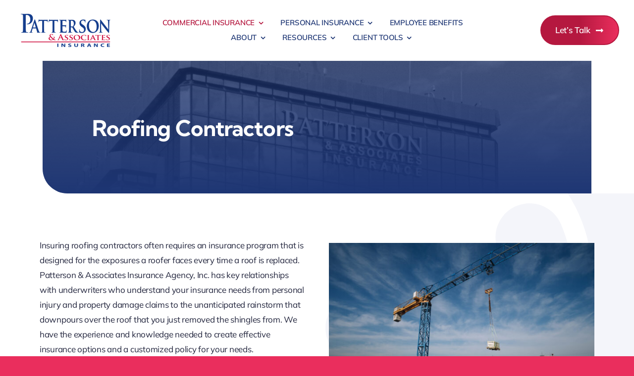

--- FILE ---
content_type: text/html; charset=utf-8
request_url: https://www.google.com/recaptcha/api2/anchor?ar=1&k=6Lfp4M8qAAAAANGAmaQsJKpZkGhBr2wQLP5X0PFI&co=aHR0cHM6Ly9waWFpbnN1cmUuY29tOjQ0Mw..&hl=en&v=N67nZn4AqZkNcbeMu4prBgzg&size=invisible&anchor-ms=20000&execute-ms=30000&cb=gzsjy88qqeu5
body_size: 48640
content:
<!DOCTYPE HTML><html dir="ltr" lang="en"><head><meta http-equiv="Content-Type" content="text/html; charset=UTF-8">
<meta http-equiv="X-UA-Compatible" content="IE=edge">
<title>reCAPTCHA</title>
<style type="text/css">
/* cyrillic-ext */
@font-face {
  font-family: 'Roboto';
  font-style: normal;
  font-weight: 400;
  font-stretch: 100%;
  src: url(//fonts.gstatic.com/s/roboto/v48/KFO7CnqEu92Fr1ME7kSn66aGLdTylUAMa3GUBHMdazTgWw.woff2) format('woff2');
  unicode-range: U+0460-052F, U+1C80-1C8A, U+20B4, U+2DE0-2DFF, U+A640-A69F, U+FE2E-FE2F;
}
/* cyrillic */
@font-face {
  font-family: 'Roboto';
  font-style: normal;
  font-weight: 400;
  font-stretch: 100%;
  src: url(//fonts.gstatic.com/s/roboto/v48/KFO7CnqEu92Fr1ME7kSn66aGLdTylUAMa3iUBHMdazTgWw.woff2) format('woff2');
  unicode-range: U+0301, U+0400-045F, U+0490-0491, U+04B0-04B1, U+2116;
}
/* greek-ext */
@font-face {
  font-family: 'Roboto';
  font-style: normal;
  font-weight: 400;
  font-stretch: 100%;
  src: url(//fonts.gstatic.com/s/roboto/v48/KFO7CnqEu92Fr1ME7kSn66aGLdTylUAMa3CUBHMdazTgWw.woff2) format('woff2');
  unicode-range: U+1F00-1FFF;
}
/* greek */
@font-face {
  font-family: 'Roboto';
  font-style: normal;
  font-weight: 400;
  font-stretch: 100%;
  src: url(//fonts.gstatic.com/s/roboto/v48/KFO7CnqEu92Fr1ME7kSn66aGLdTylUAMa3-UBHMdazTgWw.woff2) format('woff2');
  unicode-range: U+0370-0377, U+037A-037F, U+0384-038A, U+038C, U+038E-03A1, U+03A3-03FF;
}
/* math */
@font-face {
  font-family: 'Roboto';
  font-style: normal;
  font-weight: 400;
  font-stretch: 100%;
  src: url(//fonts.gstatic.com/s/roboto/v48/KFO7CnqEu92Fr1ME7kSn66aGLdTylUAMawCUBHMdazTgWw.woff2) format('woff2');
  unicode-range: U+0302-0303, U+0305, U+0307-0308, U+0310, U+0312, U+0315, U+031A, U+0326-0327, U+032C, U+032F-0330, U+0332-0333, U+0338, U+033A, U+0346, U+034D, U+0391-03A1, U+03A3-03A9, U+03B1-03C9, U+03D1, U+03D5-03D6, U+03F0-03F1, U+03F4-03F5, U+2016-2017, U+2034-2038, U+203C, U+2040, U+2043, U+2047, U+2050, U+2057, U+205F, U+2070-2071, U+2074-208E, U+2090-209C, U+20D0-20DC, U+20E1, U+20E5-20EF, U+2100-2112, U+2114-2115, U+2117-2121, U+2123-214F, U+2190, U+2192, U+2194-21AE, U+21B0-21E5, U+21F1-21F2, U+21F4-2211, U+2213-2214, U+2216-22FF, U+2308-230B, U+2310, U+2319, U+231C-2321, U+2336-237A, U+237C, U+2395, U+239B-23B7, U+23D0, U+23DC-23E1, U+2474-2475, U+25AF, U+25B3, U+25B7, U+25BD, U+25C1, U+25CA, U+25CC, U+25FB, U+266D-266F, U+27C0-27FF, U+2900-2AFF, U+2B0E-2B11, U+2B30-2B4C, U+2BFE, U+3030, U+FF5B, U+FF5D, U+1D400-1D7FF, U+1EE00-1EEFF;
}
/* symbols */
@font-face {
  font-family: 'Roboto';
  font-style: normal;
  font-weight: 400;
  font-stretch: 100%;
  src: url(//fonts.gstatic.com/s/roboto/v48/KFO7CnqEu92Fr1ME7kSn66aGLdTylUAMaxKUBHMdazTgWw.woff2) format('woff2');
  unicode-range: U+0001-000C, U+000E-001F, U+007F-009F, U+20DD-20E0, U+20E2-20E4, U+2150-218F, U+2190, U+2192, U+2194-2199, U+21AF, U+21E6-21F0, U+21F3, U+2218-2219, U+2299, U+22C4-22C6, U+2300-243F, U+2440-244A, U+2460-24FF, U+25A0-27BF, U+2800-28FF, U+2921-2922, U+2981, U+29BF, U+29EB, U+2B00-2BFF, U+4DC0-4DFF, U+FFF9-FFFB, U+10140-1018E, U+10190-1019C, U+101A0, U+101D0-101FD, U+102E0-102FB, U+10E60-10E7E, U+1D2C0-1D2D3, U+1D2E0-1D37F, U+1F000-1F0FF, U+1F100-1F1AD, U+1F1E6-1F1FF, U+1F30D-1F30F, U+1F315, U+1F31C, U+1F31E, U+1F320-1F32C, U+1F336, U+1F378, U+1F37D, U+1F382, U+1F393-1F39F, U+1F3A7-1F3A8, U+1F3AC-1F3AF, U+1F3C2, U+1F3C4-1F3C6, U+1F3CA-1F3CE, U+1F3D4-1F3E0, U+1F3ED, U+1F3F1-1F3F3, U+1F3F5-1F3F7, U+1F408, U+1F415, U+1F41F, U+1F426, U+1F43F, U+1F441-1F442, U+1F444, U+1F446-1F449, U+1F44C-1F44E, U+1F453, U+1F46A, U+1F47D, U+1F4A3, U+1F4B0, U+1F4B3, U+1F4B9, U+1F4BB, U+1F4BF, U+1F4C8-1F4CB, U+1F4D6, U+1F4DA, U+1F4DF, U+1F4E3-1F4E6, U+1F4EA-1F4ED, U+1F4F7, U+1F4F9-1F4FB, U+1F4FD-1F4FE, U+1F503, U+1F507-1F50B, U+1F50D, U+1F512-1F513, U+1F53E-1F54A, U+1F54F-1F5FA, U+1F610, U+1F650-1F67F, U+1F687, U+1F68D, U+1F691, U+1F694, U+1F698, U+1F6AD, U+1F6B2, U+1F6B9-1F6BA, U+1F6BC, U+1F6C6-1F6CF, U+1F6D3-1F6D7, U+1F6E0-1F6EA, U+1F6F0-1F6F3, U+1F6F7-1F6FC, U+1F700-1F7FF, U+1F800-1F80B, U+1F810-1F847, U+1F850-1F859, U+1F860-1F887, U+1F890-1F8AD, U+1F8B0-1F8BB, U+1F8C0-1F8C1, U+1F900-1F90B, U+1F93B, U+1F946, U+1F984, U+1F996, U+1F9E9, U+1FA00-1FA6F, U+1FA70-1FA7C, U+1FA80-1FA89, U+1FA8F-1FAC6, U+1FACE-1FADC, U+1FADF-1FAE9, U+1FAF0-1FAF8, U+1FB00-1FBFF;
}
/* vietnamese */
@font-face {
  font-family: 'Roboto';
  font-style: normal;
  font-weight: 400;
  font-stretch: 100%;
  src: url(//fonts.gstatic.com/s/roboto/v48/KFO7CnqEu92Fr1ME7kSn66aGLdTylUAMa3OUBHMdazTgWw.woff2) format('woff2');
  unicode-range: U+0102-0103, U+0110-0111, U+0128-0129, U+0168-0169, U+01A0-01A1, U+01AF-01B0, U+0300-0301, U+0303-0304, U+0308-0309, U+0323, U+0329, U+1EA0-1EF9, U+20AB;
}
/* latin-ext */
@font-face {
  font-family: 'Roboto';
  font-style: normal;
  font-weight: 400;
  font-stretch: 100%;
  src: url(//fonts.gstatic.com/s/roboto/v48/KFO7CnqEu92Fr1ME7kSn66aGLdTylUAMa3KUBHMdazTgWw.woff2) format('woff2');
  unicode-range: U+0100-02BA, U+02BD-02C5, U+02C7-02CC, U+02CE-02D7, U+02DD-02FF, U+0304, U+0308, U+0329, U+1D00-1DBF, U+1E00-1E9F, U+1EF2-1EFF, U+2020, U+20A0-20AB, U+20AD-20C0, U+2113, U+2C60-2C7F, U+A720-A7FF;
}
/* latin */
@font-face {
  font-family: 'Roboto';
  font-style: normal;
  font-weight: 400;
  font-stretch: 100%;
  src: url(//fonts.gstatic.com/s/roboto/v48/KFO7CnqEu92Fr1ME7kSn66aGLdTylUAMa3yUBHMdazQ.woff2) format('woff2');
  unicode-range: U+0000-00FF, U+0131, U+0152-0153, U+02BB-02BC, U+02C6, U+02DA, U+02DC, U+0304, U+0308, U+0329, U+2000-206F, U+20AC, U+2122, U+2191, U+2193, U+2212, U+2215, U+FEFF, U+FFFD;
}
/* cyrillic-ext */
@font-face {
  font-family: 'Roboto';
  font-style: normal;
  font-weight: 500;
  font-stretch: 100%;
  src: url(//fonts.gstatic.com/s/roboto/v48/KFO7CnqEu92Fr1ME7kSn66aGLdTylUAMa3GUBHMdazTgWw.woff2) format('woff2');
  unicode-range: U+0460-052F, U+1C80-1C8A, U+20B4, U+2DE0-2DFF, U+A640-A69F, U+FE2E-FE2F;
}
/* cyrillic */
@font-face {
  font-family: 'Roboto';
  font-style: normal;
  font-weight: 500;
  font-stretch: 100%;
  src: url(//fonts.gstatic.com/s/roboto/v48/KFO7CnqEu92Fr1ME7kSn66aGLdTylUAMa3iUBHMdazTgWw.woff2) format('woff2');
  unicode-range: U+0301, U+0400-045F, U+0490-0491, U+04B0-04B1, U+2116;
}
/* greek-ext */
@font-face {
  font-family: 'Roboto';
  font-style: normal;
  font-weight: 500;
  font-stretch: 100%;
  src: url(//fonts.gstatic.com/s/roboto/v48/KFO7CnqEu92Fr1ME7kSn66aGLdTylUAMa3CUBHMdazTgWw.woff2) format('woff2');
  unicode-range: U+1F00-1FFF;
}
/* greek */
@font-face {
  font-family: 'Roboto';
  font-style: normal;
  font-weight: 500;
  font-stretch: 100%;
  src: url(//fonts.gstatic.com/s/roboto/v48/KFO7CnqEu92Fr1ME7kSn66aGLdTylUAMa3-UBHMdazTgWw.woff2) format('woff2');
  unicode-range: U+0370-0377, U+037A-037F, U+0384-038A, U+038C, U+038E-03A1, U+03A3-03FF;
}
/* math */
@font-face {
  font-family: 'Roboto';
  font-style: normal;
  font-weight: 500;
  font-stretch: 100%;
  src: url(//fonts.gstatic.com/s/roboto/v48/KFO7CnqEu92Fr1ME7kSn66aGLdTylUAMawCUBHMdazTgWw.woff2) format('woff2');
  unicode-range: U+0302-0303, U+0305, U+0307-0308, U+0310, U+0312, U+0315, U+031A, U+0326-0327, U+032C, U+032F-0330, U+0332-0333, U+0338, U+033A, U+0346, U+034D, U+0391-03A1, U+03A3-03A9, U+03B1-03C9, U+03D1, U+03D5-03D6, U+03F0-03F1, U+03F4-03F5, U+2016-2017, U+2034-2038, U+203C, U+2040, U+2043, U+2047, U+2050, U+2057, U+205F, U+2070-2071, U+2074-208E, U+2090-209C, U+20D0-20DC, U+20E1, U+20E5-20EF, U+2100-2112, U+2114-2115, U+2117-2121, U+2123-214F, U+2190, U+2192, U+2194-21AE, U+21B0-21E5, U+21F1-21F2, U+21F4-2211, U+2213-2214, U+2216-22FF, U+2308-230B, U+2310, U+2319, U+231C-2321, U+2336-237A, U+237C, U+2395, U+239B-23B7, U+23D0, U+23DC-23E1, U+2474-2475, U+25AF, U+25B3, U+25B7, U+25BD, U+25C1, U+25CA, U+25CC, U+25FB, U+266D-266F, U+27C0-27FF, U+2900-2AFF, U+2B0E-2B11, U+2B30-2B4C, U+2BFE, U+3030, U+FF5B, U+FF5D, U+1D400-1D7FF, U+1EE00-1EEFF;
}
/* symbols */
@font-face {
  font-family: 'Roboto';
  font-style: normal;
  font-weight: 500;
  font-stretch: 100%;
  src: url(//fonts.gstatic.com/s/roboto/v48/KFO7CnqEu92Fr1ME7kSn66aGLdTylUAMaxKUBHMdazTgWw.woff2) format('woff2');
  unicode-range: U+0001-000C, U+000E-001F, U+007F-009F, U+20DD-20E0, U+20E2-20E4, U+2150-218F, U+2190, U+2192, U+2194-2199, U+21AF, U+21E6-21F0, U+21F3, U+2218-2219, U+2299, U+22C4-22C6, U+2300-243F, U+2440-244A, U+2460-24FF, U+25A0-27BF, U+2800-28FF, U+2921-2922, U+2981, U+29BF, U+29EB, U+2B00-2BFF, U+4DC0-4DFF, U+FFF9-FFFB, U+10140-1018E, U+10190-1019C, U+101A0, U+101D0-101FD, U+102E0-102FB, U+10E60-10E7E, U+1D2C0-1D2D3, U+1D2E0-1D37F, U+1F000-1F0FF, U+1F100-1F1AD, U+1F1E6-1F1FF, U+1F30D-1F30F, U+1F315, U+1F31C, U+1F31E, U+1F320-1F32C, U+1F336, U+1F378, U+1F37D, U+1F382, U+1F393-1F39F, U+1F3A7-1F3A8, U+1F3AC-1F3AF, U+1F3C2, U+1F3C4-1F3C6, U+1F3CA-1F3CE, U+1F3D4-1F3E0, U+1F3ED, U+1F3F1-1F3F3, U+1F3F5-1F3F7, U+1F408, U+1F415, U+1F41F, U+1F426, U+1F43F, U+1F441-1F442, U+1F444, U+1F446-1F449, U+1F44C-1F44E, U+1F453, U+1F46A, U+1F47D, U+1F4A3, U+1F4B0, U+1F4B3, U+1F4B9, U+1F4BB, U+1F4BF, U+1F4C8-1F4CB, U+1F4D6, U+1F4DA, U+1F4DF, U+1F4E3-1F4E6, U+1F4EA-1F4ED, U+1F4F7, U+1F4F9-1F4FB, U+1F4FD-1F4FE, U+1F503, U+1F507-1F50B, U+1F50D, U+1F512-1F513, U+1F53E-1F54A, U+1F54F-1F5FA, U+1F610, U+1F650-1F67F, U+1F687, U+1F68D, U+1F691, U+1F694, U+1F698, U+1F6AD, U+1F6B2, U+1F6B9-1F6BA, U+1F6BC, U+1F6C6-1F6CF, U+1F6D3-1F6D7, U+1F6E0-1F6EA, U+1F6F0-1F6F3, U+1F6F7-1F6FC, U+1F700-1F7FF, U+1F800-1F80B, U+1F810-1F847, U+1F850-1F859, U+1F860-1F887, U+1F890-1F8AD, U+1F8B0-1F8BB, U+1F8C0-1F8C1, U+1F900-1F90B, U+1F93B, U+1F946, U+1F984, U+1F996, U+1F9E9, U+1FA00-1FA6F, U+1FA70-1FA7C, U+1FA80-1FA89, U+1FA8F-1FAC6, U+1FACE-1FADC, U+1FADF-1FAE9, U+1FAF0-1FAF8, U+1FB00-1FBFF;
}
/* vietnamese */
@font-face {
  font-family: 'Roboto';
  font-style: normal;
  font-weight: 500;
  font-stretch: 100%;
  src: url(//fonts.gstatic.com/s/roboto/v48/KFO7CnqEu92Fr1ME7kSn66aGLdTylUAMa3OUBHMdazTgWw.woff2) format('woff2');
  unicode-range: U+0102-0103, U+0110-0111, U+0128-0129, U+0168-0169, U+01A0-01A1, U+01AF-01B0, U+0300-0301, U+0303-0304, U+0308-0309, U+0323, U+0329, U+1EA0-1EF9, U+20AB;
}
/* latin-ext */
@font-face {
  font-family: 'Roboto';
  font-style: normal;
  font-weight: 500;
  font-stretch: 100%;
  src: url(//fonts.gstatic.com/s/roboto/v48/KFO7CnqEu92Fr1ME7kSn66aGLdTylUAMa3KUBHMdazTgWw.woff2) format('woff2');
  unicode-range: U+0100-02BA, U+02BD-02C5, U+02C7-02CC, U+02CE-02D7, U+02DD-02FF, U+0304, U+0308, U+0329, U+1D00-1DBF, U+1E00-1E9F, U+1EF2-1EFF, U+2020, U+20A0-20AB, U+20AD-20C0, U+2113, U+2C60-2C7F, U+A720-A7FF;
}
/* latin */
@font-face {
  font-family: 'Roboto';
  font-style: normal;
  font-weight: 500;
  font-stretch: 100%;
  src: url(//fonts.gstatic.com/s/roboto/v48/KFO7CnqEu92Fr1ME7kSn66aGLdTylUAMa3yUBHMdazQ.woff2) format('woff2');
  unicode-range: U+0000-00FF, U+0131, U+0152-0153, U+02BB-02BC, U+02C6, U+02DA, U+02DC, U+0304, U+0308, U+0329, U+2000-206F, U+20AC, U+2122, U+2191, U+2193, U+2212, U+2215, U+FEFF, U+FFFD;
}
/* cyrillic-ext */
@font-face {
  font-family: 'Roboto';
  font-style: normal;
  font-weight: 900;
  font-stretch: 100%;
  src: url(//fonts.gstatic.com/s/roboto/v48/KFO7CnqEu92Fr1ME7kSn66aGLdTylUAMa3GUBHMdazTgWw.woff2) format('woff2');
  unicode-range: U+0460-052F, U+1C80-1C8A, U+20B4, U+2DE0-2DFF, U+A640-A69F, U+FE2E-FE2F;
}
/* cyrillic */
@font-face {
  font-family: 'Roboto';
  font-style: normal;
  font-weight: 900;
  font-stretch: 100%;
  src: url(//fonts.gstatic.com/s/roboto/v48/KFO7CnqEu92Fr1ME7kSn66aGLdTylUAMa3iUBHMdazTgWw.woff2) format('woff2');
  unicode-range: U+0301, U+0400-045F, U+0490-0491, U+04B0-04B1, U+2116;
}
/* greek-ext */
@font-face {
  font-family: 'Roboto';
  font-style: normal;
  font-weight: 900;
  font-stretch: 100%;
  src: url(//fonts.gstatic.com/s/roboto/v48/KFO7CnqEu92Fr1ME7kSn66aGLdTylUAMa3CUBHMdazTgWw.woff2) format('woff2');
  unicode-range: U+1F00-1FFF;
}
/* greek */
@font-face {
  font-family: 'Roboto';
  font-style: normal;
  font-weight: 900;
  font-stretch: 100%;
  src: url(//fonts.gstatic.com/s/roboto/v48/KFO7CnqEu92Fr1ME7kSn66aGLdTylUAMa3-UBHMdazTgWw.woff2) format('woff2');
  unicode-range: U+0370-0377, U+037A-037F, U+0384-038A, U+038C, U+038E-03A1, U+03A3-03FF;
}
/* math */
@font-face {
  font-family: 'Roboto';
  font-style: normal;
  font-weight: 900;
  font-stretch: 100%;
  src: url(//fonts.gstatic.com/s/roboto/v48/KFO7CnqEu92Fr1ME7kSn66aGLdTylUAMawCUBHMdazTgWw.woff2) format('woff2');
  unicode-range: U+0302-0303, U+0305, U+0307-0308, U+0310, U+0312, U+0315, U+031A, U+0326-0327, U+032C, U+032F-0330, U+0332-0333, U+0338, U+033A, U+0346, U+034D, U+0391-03A1, U+03A3-03A9, U+03B1-03C9, U+03D1, U+03D5-03D6, U+03F0-03F1, U+03F4-03F5, U+2016-2017, U+2034-2038, U+203C, U+2040, U+2043, U+2047, U+2050, U+2057, U+205F, U+2070-2071, U+2074-208E, U+2090-209C, U+20D0-20DC, U+20E1, U+20E5-20EF, U+2100-2112, U+2114-2115, U+2117-2121, U+2123-214F, U+2190, U+2192, U+2194-21AE, U+21B0-21E5, U+21F1-21F2, U+21F4-2211, U+2213-2214, U+2216-22FF, U+2308-230B, U+2310, U+2319, U+231C-2321, U+2336-237A, U+237C, U+2395, U+239B-23B7, U+23D0, U+23DC-23E1, U+2474-2475, U+25AF, U+25B3, U+25B7, U+25BD, U+25C1, U+25CA, U+25CC, U+25FB, U+266D-266F, U+27C0-27FF, U+2900-2AFF, U+2B0E-2B11, U+2B30-2B4C, U+2BFE, U+3030, U+FF5B, U+FF5D, U+1D400-1D7FF, U+1EE00-1EEFF;
}
/* symbols */
@font-face {
  font-family: 'Roboto';
  font-style: normal;
  font-weight: 900;
  font-stretch: 100%;
  src: url(//fonts.gstatic.com/s/roboto/v48/KFO7CnqEu92Fr1ME7kSn66aGLdTylUAMaxKUBHMdazTgWw.woff2) format('woff2');
  unicode-range: U+0001-000C, U+000E-001F, U+007F-009F, U+20DD-20E0, U+20E2-20E4, U+2150-218F, U+2190, U+2192, U+2194-2199, U+21AF, U+21E6-21F0, U+21F3, U+2218-2219, U+2299, U+22C4-22C6, U+2300-243F, U+2440-244A, U+2460-24FF, U+25A0-27BF, U+2800-28FF, U+2921-2922, U+2981, U+29BF, U+29EB, U+2B00-2BFF, U+4DC0-4DFF, U+FFF9-FFFB, U+10140-1018E, U+10190-1019C, U+101A0, U+101D0-101FD, U+102E0-102FB, U+10E60-10E7E, U+1D2C0-1D2D3, U+1D2E0-1D37F, U+1F000-1F0FF, U+1F100-1F1AD, U+1F1E6-1F1FF, U+1F30D-1F30F, U+1F315, U+1F31C, U+1F31E, U+1F320-1F32C, U+1F336, U+1F378, U+1F37D, U+1F382, U+1F393-1F39F, U+1F3A7-1F3A8, U+1F3AC-1F3AF, U+1F3C2, U+1F3C4-1F3C6, U+1F3CA-1F3CE, U+1F3D4-1F3E0, U+1F3ED, U+1F3F1-1F3F3, U+1F3F5-1F3F7, U+1F408, U+1F415, U+1F41F, U+1F426, U+1F43F, U+1F441-1F442, U+1F444, U+1F446-1F449, U+1F44C-1F44E, U+1F453, U+1F46A, U+1F47D, U+1F4A3, U+1F4B0, U+1F4B3, U+1F4B9, U+1F4BB, U+1F4BF, U+1F4C8-1F4CB, U+1F4D6, U+1F4DA, U+1F4DF, U+1F4E3-1F4E6, U+1F4EA-1F4ED, U+1F4F7, U+1F4F9-1F4FB, U+1F4FD-1F4FE, U+1F503, U+1F507-1F50B, U+1F50D, U+1F512-1F513, U+1F53E-1F54A, U+1F54F-1F5FA, U+1F610, U+1F650-1F67F, U+1F687, U+1F68D, U+1F691, U+1F694, U+1F698, U+1F6AD, U+1F6B2, U+1F6B9-1F6BA, U+1F6BC, U+1F6C6-1F6CF, U+1F6D3-1F6D7, U+1F6E0-1F6EA, U+1F6F0-1F6F3, U+1F6F7-1F6FC, U+1F700-1F7FF, U+1F800-1F80B, U+1F810-1F847, U+1F850-1F859, U+1F860-1F887, U+1F890-1F8AD, U+1F8B0-1F8BB, U+1F8C0-1F8C1, U+1F900-1F90B, U+1F93B, U+1F946, U+1F984, U+1F996, U+1F9E9, U+1FA00-1FA6F, U+1FA70-1FA7C, U+1FA80-1FA89, U+1FA8F-1FAC6, U+1FACE-1FADC, U+1FADF-1FAE9, U+1FAF0-1FAF8, U+1FB00-1FBFF;
}
/* vietnamese */
@font-face {
  font-family: 'Roboto';
  font-style: normal;
  font-weight: 900;
  font-stretch: 100%;
  src: url(//fonts.gstatic.com/s/roboto/v48/KFO7CnqEu92Fr1ME7kSn66aGLdTylUAMa3OUBHMdazTgWw.woff2) format('woff2');
  unicode-range: U+0102-0103, U+0110-0111, U+0128-0129, U+0168-0169, U+01A0-01A1, U+01AF-01B0, U+0300-0301, U+0303-0304, U+0308-0309, U+0323, U+0329, U+1EA0-1EF9, U+20AB;
}
/* latin-ext */
@font-face {
  font-family: 'Roboto';
  font-style: normal;
  font-weight: 900;
  font-stretch: 100%;
  src: url(//fonts.gstatic.com/s/roboto/v48/KFO7CnqEu92Fr1ME7kSn66aGLdTylUAMa3KUBHMdazTgWw.woff2) format('woff2');
  unicode-range: U+0100-02BA, U+02BD-02C5, U+02C7-02CC, U+02CE-02D7, U+02DD-02FF, U+0304, U+0308, U+0329, U+1D00-1DBF, U+1E00-1E9F, U+1EF2-1EFF, U+2020, U+20A0-20AB, U+20AD-20C0, U+2113, U+2C60-2C7F, U+A720-A7FF;
}
/* latin */
@font-face {
  font-family: 'Roboto';
  font-style: normal;
  font-weight: 900;
  font-stretch: 100%;
  src: url(//fonts.gstatic.com/s/roboto/v48/KFO7CnqEu92Fr1ME7kSn66aGLdTylUAMa3yUBHMdazQ.woff2) format('woff2');
  unicode-range: U+0000-00FF, U+0131, U+0152-0153, U+02BB-02BC, U+02C6, U+02DA, U+02DC, U+0304, U+0308, U+0329, U+2000-206F, U+20AC, U+2122, U+2191, U+2193, U+2212, U+2215, U+FEFF, U+FFFD;
}

</style>
<link rel="stylesheet" type="text/css" href="https://www.gstatic.com/recaptcha/releases/N67nZn4AqZkNcbeMu4prBgzg/styles__ltr.css">
<script nonce="lddHaMR2UnrTyWAzPsHLFA" type="text/javascript">window['__recaptcha_api'] = 'https://www.google.com/recaptcha/api2/';</script>
<script type="text/javascript" src="https://www.gstatic.com/recaptcha/releases/N67nZn4AqZkNcbeMu4prBgzg/recaptcha__en.js" nonce="lddHaMR2UnrTyWAzPsHLFA">
      
    </script></head>
<body><div id="rc-anchor-alert" class="rc-anchor-alert"></div>
<input type="hidden" id="recaptcha-token" value="[base64]">
<script type="text/javascript" nonce="lddHaMR2UnrTyWAzPsHLFA">
      recaptcha.anchor.Main.init("[\x22ainput\x22,[\x22bgdata\x22,\x22\x22,\[base64]/[base64]/[base64]/[base64]/[base64]/[base64]/[base64]/[base64]/bmV3IFlbcV0oQVswXSk6aD09Mj9uZXcgWVtxXShBWzBdLEFbMV0pOmg9PTM/bmV3IFlbcV0oQVswXSxBWzFdLEFbMl0pOmg9PTQ/[base64]/aXcoSS5ILEkpOngoOCx0cnVlLEkpfSxFMj12LnJlcXVlc3RJZGxlQ2FsbGJhY2s/[base64]/[base64]/[base64]/[base64]\\u003d\x22,\[base64]\\u003d\\u003d\x22,\x22SMK2w5TDs1tIw6J1b8OPw4EMAMKgNiBNw54GasOUEAgJw4E9w7hjwpd1czJlKAbDqcO2TBzChTMGw7nDhcKiw6/Dq07DiU3CmcK3w74Ow53DjGRQHMOvw5cgw4bCmyrDgATDhsOXw5DCmRvCn8OdwoPDrU3DmcO5wr/[base64]/wojDgGcrM3bDlF7DiMK8w6/Dpjwgw4HChsOUDcO0MEsXw5DCkG0OwopyQMO6woTCsH3Cg8KQwoNPFMOcw5HClj7DhzLDiMK6EzRpwpIpK2dkRsKAwr0hHT7CkMOywoQmw4DDk8K8Kh8lwpx/wovDgcKobgJqdsKXMEd0wrgfwr3Ds00rJsKgw74YHn9BCHtSIksdw6shbcO7C8OqTSLCmMOIeHrDr0LCrcKoX8OOJ3ALeMOsw4pWfsOFfSnDncOVNsK9w4NewowZGnfDuMOmUsKyfF7Cp8Kvw64Cw5MEw6jCssO/[base64]/Do30BSXsww6AVwqkcL3k/[base64]/ChcKPC8ORwr/Cq14nw6HCncODXCTDu35owq40LMKWR8Oicwt2CMKVw57DpcOyYANleR8/[base64]/CsljCv2ZGWsK6w6hReS8OwqJSfy7CjQ0IRMKywq3CtgdYw4zCmwnCs8OGwrDDtgHDg8KpIsKhw7LCpBXDoMO/wr7CtGrClQ9QwrQ/wrEpEn7ClcOEw4nDu8OFQcOaMw/CnMO6dhIMw7Y4Rg3DqQnCt0czOcOAUXbDh3DCn8KmwrHCtsKXU2gVwo/DncKJwqosw4oww5/DqxDClcKCw4RLw5pLw5dGwqBhFsK7H2LDqMOcwofDnMO+FsKow5LDg1MgXMOoV3HDiUJKcsKvHcOKw7xxdXR4wqk5wqjCgMOMeFPDisK+DcO6L8Omw5TCrz1ZYcKZwox8HiLCohHCshDDmMK/[base64]/Dq8KcwqZza2tqEQbDoMO7P8KUPsKDWcOvwocWwrvCssKzKsOyw44bFMO1Hy3ClTFaw7/Cu8O5wpdQw4DCocKDw6QJUcK/OsKjG8KCKMKzIR/CgzJpwqduwpzDphh8wo/Ci8KvwovDjDUiD8OIw4E8ZH8Fw69mw61ILcKnU8Kow5jCrTQRBMKOA1HChgAew5t2QH/ChsKvw4Mvw7PCkMKIQXcYwrdAVRFywpdyZsOBwoVPX8ONw4/[base64]/CmSBTLUjCjsKiw6UCY8K5w57Ch8Kvw4jCuTwJwqBeZQAjeVQCw7Z1wpVLwopZIsO0MMOnw6zDhn9HOMOrw5rDlMOlZEV8w6vCgnrDoWDDmBnDo8KxeDl/I8KUYMK3w54Fw57DlmrChsOIw47CkcOdw70efDtmR8OZQw7CksOjch8nw6A4wqDDqsOFw7nCnMO+wpnCtRVEw7LCmsKTw4hEwqPDpD5twpvDhMOvw4oWwrM2DMOTP8KMw7PDlG5cTSJfwqvDncKlwrXCmX/DkQ7DsQrCtlvCi03DomEHwqItAjHCsMOYw53CicKjwr5fHyzDjMKBw5LDul5gKsKXw6PCuD1dwp9PCU9zwp8lOjXDn3wvw6wWB3pGwqnCl3AYwq9lM8KzfhnDo3bClMOTw6fDs8KgdcKzwrAHwp/CosORwpFQK8OUwpzCocKWB8KSUR7DnMOmBxjCnWZPNsKRwrvDisODRcKhMMKSwrbCrXfDuFDDjiXCpAzCu8OiMhIgw5hww6PDhMKdK23DikPCkgEUwrzDqcKgOsKGw4Apw7lHw5HCncOOdMKzVXzCtMOHw4jDlQvDul/Ds8Oxw7tWLMO6TE0nQsKMH8KgSsOsbBYhBMKUwpEqF0jCq8KHTcO9wo8GwrEKbnRhw7FgwpTDkMK2XMKLwp4Nw4zDvMKhwoTDtkcmU8KDwqrDvErDscOJw4MXwoJywojDjsOsw7PCjml/[base64]/[base64]/[base64]/UWrDmAZvCsKpwoDDkDHDl8OmRyDCtx1MLllfVcK4S2LCvsOzwqlpwp8gw6lcG8K/worDhMO1woLDlhjCgmMRBMK0NsOnFGXCo8O5TgoLM8Ofc20IHRrCmMKIwqnCslXDvsKwwrECw7gCw6MmwqprZm7CqMOnIcKiD8OyKcKUYMKCwq4Qw59SaA0mT1Y+w6vDjVrDhEx2wo/ClsOefw0HEwjDnMKIMwAnKsKDFmbCosKDJhcUw6Fmw67ChMOEFxbCjQjDisOEw7XCr8KgOA7CsFbDrGfCrsOxGRjDtiQdGDrCnR4/w4PDrsOFZzPDlGEuw6PCsMOcw4/[base64]/Dkw4FwrcjN8ONGyXDlzHDmsKKWEoRFlbCuh4Nw5w9QUJ+wqlIwpsAQXDDvcO1wovCn1sYS8KsZMK9asOeCB0QKsOwbMKgw7oyw5vCnxZiDTzDrRETLsKrAXN4IAwuGGoEDi3CuFPDqmjDvyw8wpMpw4B1YcKqLlgRDsKuw5DCqcOcw5TClVRJw64BeMKrJMKfRn/DmXNXwqsIJlXDvBnCkcOew6HCh0hdUT/DgRhlcMOfwpodMAFKfE9iTmtlIFfChCnDlMKKIm7DhRDCnkfCjzrDoA/Cn2TCoDrDv8OYCcKYAGzDn8OseGYqMzFaXx3ClWQxUS1KaMKMw5/DmMOBesKQeMOlGMKyUhAnfll7w6fChcOMOUJCw7jDpVjCvMOOw6zDsmbCmGgbw5hLwpcNEcKDwqDDingRwoLCg2rCsMKAcsOww5UgDsOpVyZ/[base64]/eHdMIEfCgcKVL8Ogw65gL8Kiwr3Cvy3CpMKmAsODQQbDjBUfwqjCuyfCtjctbsONwqTDszDDpcOxJsKHVCwZUcOgw4soAXHDnSXCs398OsODNsOBwpTDoX7CqcOBQw7DhivCgVgJeMKPwqbCmQjCmzTChVfDkRDDq2HCrDoyATnCicKoAsO3w5/Ch8ODSyw/[base64]/DpsKvMBYZw5TCsiHCusKOwp0HfTDDnMOSaG3CrsOLPXQ9LsKSccOyw40SRErDscORw7DDoxjCksOeSMK9R8KfVMOVegwDBsKOwqrDqU02woMPHUnDswvDqjbCjcOcNCctw6nDoMOEwoHCgMOnwoo4wrNowp0Bw7gzwoEZwoXDtsKMw69hwoM/Y3DDi8KJwrEFw7F+w7tZYsOCPsKXw53Cv8OHw4MnJnzDjMOvw6fCjCTCiMKhw4LDl8ORw4Y/dMOoacKAcsO1csO3wqg/QMO/dQl4w6LDhQsdw4FdwrnDuxzDlMOtc8KOHh/DgMKew5zDrSd1wrUfEjAkwog+csKlMMOuwoNxBgxNw55kBwHDvkVcQ8KEVxgyLcKnw4DDtVlpTMKfCcK3SMOLdQrDpXjChMOSw4bCoMOpwqnDpcOeFMKZwo4ME8K/wqtnw6TCkAMMw5duw4zCkz3DjgAuH8KWFcO1UTtHwokAesKoSMOhUSJXF3zDgRLDl0bCsxXDu8KmScObwpHCoCNKwok/YMK0Ck3Ci8KKw5l6bREyw7QJw6AfZcKvwq5LcSvCjGcawoJHw7cjam9qwrvDpcODBFPDrgnDucORdcK4SMKpEBc4e8Ohw4TDosKZwo1WGMKGw41rUWs7bHjDjcOUwrU4wrY5M8Otw6IfMhoGBjTCujJ1woLDg8KZw7/[base64]/DqB/[base64]/DrsK0LMOaw7PDpgZhw7BsIcKPw67DnGdASF/DoAdhw5/[base64]/[base64]/DrArCu8K6Di/[base64]/[base64]/DgMKYKsKGw5lNDsO2CxtLCBNIwqo0wrZxEsOeA3/DnTkNL8OFwrHDrsKCw6w9I1rDmsK1ZwhMJcKIwrzCqcOtw6LDv8OAwpHCpMOewqbCg25RMsOqwp8KJjoxwrrCkzDDgcOEw4nDp8OTe8OPwr7CnMKzwoTCqyxPwq8KScO+wod5wpRDw7TDrsOVFE/[base64]/DvcOjeEYCVQdYwpd9DsOIwoHDicO8wpdZfcOTw7YMPMOkw5wfaMOXIWvCmMKJKDvCqMOTC1sCNcKew7kuVl5wMkLCmsK3cEIAcTrDhFBrwoHCiTgIwqbClRDCnBVww77DkcKnRjzDhMK3N8OYwrRBW8OLwpFDw6JJwrXCvcOfwq4IaBHDo8OFTlcXwovClw1oZsO9CC/DqXcRWkjDpMKvY3TCk8Ohw7EMworDpMKld8OBJ3jCg8KTLnUuGmMdBsOBHXMTwo5xBcOJw57CuFVhKT3CmC/Cmz4FfcKRwqFzW0Qmbx7DlsKsw5YXAsKAUsOWRzZhw6ZXwrXCmR7ChsK4w7/DhMK/w7XDtjBbwpbCk0gowq3Dr8KxBsKowojCvcKQUH/Dq8OHaMKfK8OHw7BYI8OERGvDg8KkNxvDr8O/[base64]/wqArYcKvRMOsMhLDi8Kuw5DCgMK8w6fDukJ6CMKhwrrCl3Mow67DvsOBFMO4w6XCm8OTFG9Iw4rCqiIBwrnClsKzemtKfMO8UQ7DmMOQwo3CjApaNcOLIkfDo8O5XTggTMOaYWkJw4bCtHkTw75DL3/Dt8KpwrDCucOtw5vDpsO/XMO1w47CusK8VsOMwrvDg8K2wqPCq3IFJsOKwqzDgcOUw5sEMiMLRMOUw4DDsjB2w7ZZw5DDs051woHDh2fDnMKHw7vDlsONwr7CvcKcccOncsKyVMOkw6EOwpFUw5Ypw4PCqcOOwpQ2a8KGHnDDphnCgTvDs8KdwoTCvnzCvsKyKjJaY3fCgyLCkcOqJ8KHG1/CisK/AHQaX8OQcwLCq8K2E8OQw6tPeVM4w7vCq8KNwrjDuhkawoDDscKzF8OlJ8OocD/DoSlDRiTDnXvCiVjDuC0zw6ltPMO8w5tQA8KffcKGWsO/wqZpFzPDt8KBwpRXPcOvwq9MwozCnBlyw5zDkwFGel9eARvCqsK2w6pkwoTCtsOTw6Bmw5zDrUkew54PScK6TMOwdsOewrHCksKGEyzCgUcxwr51wqBSwrYfw4ZRH8KFw4rChBwCD8OLKUDDvcKSDETDqllIfUvDvAPDkFrDusK8wrQ/[base64]/Cp8OuwrIXw7jDinnDu01DHwg6FhjDhMKFwo4gJMO5w4J9wrETwo4rf8Kiw6PCvsOQbyxZCMOiwrFzw73CoyZiMMOLYk/CvcO4OsKCI8Oaw7Jhwp5CUMO1AsK9CcKPw6bClcKKw4XCiMK3ex3Cq8KzwpAsw4vCknJRwoYvwq3DqxRdw4/CiURRwrrDn8KrLQQYEMKDw5JODA7Dnm3CgsOawrc9wq7DpQXDjsK0woMQfVdUwp8vw7bCrcKPcMKewpfDksKQw7kXw5jCosO+w6onNcO/w6cQw6PCtV4CNS1Fw4rDuHkPw4jCocKBM8OXw4lMJcO+UsOaw488wrzDosK4wrfDlB7DiljCtwbDhynCtcODVBjDtcOgwoZpaWDDrgnCr17DkR/DsQsmwo7CmMK/eVgEwrl9w53Dj8O0w4gcScKEDMKMwptBw5xLcsOmwrzCi8Kww5EeY8OPRU/DpwjDp8KHH3DCtDYBL8OZwpokw7bDn8KVAgHCjQ8AOMKnBsK7NQUQw6IPQMOcJcOoa8OWw6VVwoVuSsOxw7EcKCp5wosxbMKUwoZWw4hGw4zCjh9PLcOKwqsAw60Nw4vCrMO3wpDCusO6dcKVciM/wqlNQ8O9wq7Ch1PCisOrwrTCtMK8SifDpQHCqMKKcsOZA3M0LAYxw7LDiMO/w5EswqNBwqdhw75ie151Xksewq/CqUVIIMOmwrDCo8OlYCHDscKEb2QSwrxvLsOfwrDDj8Oew5IKGmcVw5Noc8K2UC7ChsK6w5Ajw67DrcKyJ8OlScK8WcOoPsOowqHDh8O7w73Dii3Cp8Ohd8OlwoA+Hl3DtSzCj8Ocw5LCssK0w4/Cp33Cv8OewpIpCMKfUMKMF1IMw6tQw7gBZ2YfI8O5ezvDkh3CosKqSCHCqRfDrmNAPcOzwq7CmcO7w6RSw643w69vUcOCe8K0bcK6wqQEeMKXwpgqPSnCk8KkdsKzwpbCgsOkEMKzOC/[base64]/Cs8Oew4nCksO2w7kuEcONCGbCgQ9bwpg4w6hoAcKabgQlH1rCosOHYTh5JjlwwoILwq7CthnCpzFQwqASbsOzfsKww4BHScOnTXwFwq/[base64]/CgVnCoMO6Z0vDjgjCuHdoF2DDgHBGWcKyOMKGBknCrgjDp8KuwoAmwp9JB0fCiMKRw4lAGiHDvFHDlEp/[base64]/[base64]/wpvDr8O1AsOJw7PDvcOuwp3DlhXDtSVGw4JQN8KvwqPCh8KpTMKtw4HDqcOSeRIgw43DmcO/[base64]/CvDfDg8OQalgWw5TDocKnw6rDjMK8w4jClsORGE/CusOWwpvCqV0Xw6XDlnnDjcOPJsKfwp7DnMOzfz/[base64]/wrEpW8OywrNHwqTCgmrCgCPCnXgiwqTClX5ww6F+HVXCr3HDtcOlMsOdGW03acKgTcOJH3XDqCnCh8KBVhTDk8O1w7vCqBlVA8O5TcOdwrMlU8KNwqzDtykWwp3DhcOMOWDDuFbCncOQw7vCiz/ClXgMScK8DgzDtX7CjMOkw5Mkc8KmbAozRMKow6jClQ7DlcKBIMO4w4zDsMKnwqc6QXXCiGTDvGQ9wqREwrzDoMKhw6LCt8KSw6XDpApebcKuKBEJM1zDo0MOwqPDl23CrWTCpcO2wot8w6cLb8KBIcKYH8O+w4l5H03DmMKgw5sIWcO/QwfCs8K3wqTDjsONVhDCsDUBasKGw7jCl0XDv0PChCHCjsKvHsOIw65SH8O2dwgkEMOIw4jDjMKBwr5KY3/CnsOOw67Cv3zDoUPDgB0YG8O5D8OywpPCoMOEwrzDmzDDqMKxbsKILU/DncK0wpNJbELDhhzDhcOORSF5wp1bwqNJwpBrw5DCgcOqeMOfw6zDuMOreBM5woQvw44fYcO2Q2s0w4sKw6DCs8OgWVtBM8KJw67Ci8OPworDnTInDcKZA8KBWFxiXkTDm3RDw5HCtsKswqHCjsOBw7/Dk8K5w6YFwrrDrEkcwoEhSgN3f8O8w6nDpCPDmx7Cqz88w6jCiMKLUhrCnjo4c0/ClxLDpEY/w5p2w5jDu8OWw5rCrA/CgsKIw5fCtMOzw7lfNsOlBcKmEz5rMXwAYsKKw4Vlw4JZwoUJw6o+w4VkwrYBw73Di8OALylUwpNOOwbDtMK/PMKUw6vCk8KXPcOpNwXDmDPCosK9X0DCvMOgwr3CkcOPXsOFeMOZbMKYaTjCr8KSVjM6wrd/FcOow7UOwqbDn8KNODgfwqw0bsKdeMKxOyfDjXLDjMKOK8OUfsOPT8KcYidXwq4Kw58jw65xOMOSw7vCmW3Dg8KXw7/DlcK5w5bCu8Kdw6XCusOYw4vDmjVNTXRuXcKzwogyS1bChBjDjiDChsK5M8K5w7pmU8KICsOHccKscntOFMOSKn8rNBbCtX/Du3hFBcO6w4zDnMO1w6s0GVLCln8Xwq/DhSDCil9Pw73DocKFFR/DhEPCqMOeK1LDijXCkcOWLcO3Z8KAw4zDtsKVwpU5w7HDs8OSbXvCuD/ChGHCvk5nw7jDo04FVkMHHMKRRsK3w4DDn8KLHcOBw4wlK8Oowp3DhcKJw5DDmsKDwpnCtQ/CoxTCrxY7P1fCgi7CmQ3CpMONLMKtIl8iK3nCncOlPVXDisOEw77DnsORECcTwpfDthHDscKAw7Bgw75vCcOMH8KiccOpNAPDkBrCj8OCNFtRw5B0wqVywpDDpVA/UUg3LsOuw65eOBnCg8KEeMK3GMKMw5taw4fDq2nCom3CiynDtMORJ8KaIVp+FBR5YsK5MMOSHMOxEzQCwovCjlXDpsOwesKnwpHCpsK2wos5UcKTwoPCugTCk8KOwr/DrRR7wohFw4vCocKnw5XCk2LDkTp8wrbCrcOfw60CwofDgW0ewqPCpldGPMOPH8Opw4d1wq1mw5bCqsOHHx9Xw7lRw7HDvz7DnlXCtkjDnHpyw7Fyc8K5YmHDmTkTenlXasKEwoHCgxpAw6nDm8OPw6HDoVpfBXs1w5/[base64]/Dh13CsygywozCsiPDgDnDrMOQcEN/wqvDuAPDuiPCt8OxcjE2YMOvw7JIHTjDksKxwovCmsKzccOnwrAHZiUQTDbCugzCp8O+N8K/YGPClE5xdsKZwr5Cw4RfwojCmMOHwpnCmsKcKcOWQk/[base64]/Ck8K/HTbDgiPDtkTCqMOdZ8O7w6RAw5p4wrBZw60EwpQVw5nDtcKObMO5w5fDpMKUUsK4a8KBMsK+JcO/[base64]/CiwLDiMOywrdWw7DDnMO/b1rCisOUPRPDrXTCo8KwNiPDkMOsw5LDqGs3wqwuw552NMKNIGRbJAlLw7RVwpHDnSkEb8OlPMKdKMO1w4jCnMOxORnCoMOaRsK6BcKdwrgUw4NdwrnCr8OTw516wqzDocK0wo8DwpnDnUnClxcqw4sywoN7wrTDgjZwAcKSw7rDksOVH2YNTsOQw61pw6/DmiYcwrHDsMOWwpTCosKowqjCo8K9L8KfwoIbw4UQwr99wq7CuQgawpHCugjDrBPDjRl1NsOUwr11woNQLcO7w5HDsMKxbm7DvwcrK1/Cl8OYM8K/wq7Dlh/DlVIVZ8KEw6piw69nJSomwo/DmcKQY8KCc8K/wp9xworDpmPDrsKvKDDDiiPCq8O+w718PTvDlk9pwow0w4FrHkPDqsOPw5JvM3fCgsK5UQnDnE44w6bCnSDCh13DuC0KwovDlTDDrDlTDmxqw7/[base64]/DlsKSw5/[base64]/DgVUNN35Uw75NwosCw67Dk2BuZGYVC1zCmcKYw6dpUjlCMMOnwpbDmxHDmMOVC2rDux1YTTlfwqnCjQoxwoM2aVTDusKjwpzCtk7CkwnDkjQ1w6zDhcOGw50/w6tGcETCusKtw47Dn8OmGcO3C8OGwpoUwoprQwzDk8OawovCqi1Jd3bCt8K7Y8KIw7QIwqfChWlvKsO4BMKmbBDCiGwCMm/CuUvDqcO9w4ZAVMKiB8O/[base64]/[base64]/DrRlzUCrClSpYwojCsMODw7JmPcK/[base64]/DmR/Dun9Xw7U1w5U3O8KRwqQzwpYbw7dIK8OecXNuKAvCow/DsWoKBCYbR0HDvsK8wotow5fCksOzwoh7wofDsMOKEAl6w7/CiQbCmy9bbcO0IcKRwpbCvsOTwp/CtMO+DmHDvMK5PG/Drg8BbWB/w7RzwqgBwrTCjsKewojCl8K3wqc5GTzDk08kw6/CiMKZKiEsw4AGw7t/wqjDicK4w67Dl8KtegpiwpoJwol6PhLCocKpw4gRwoZpw6x7YxzCs8K8EAJ7EGrCmsOEGsOcwp7ClMO5QcK2w5F4J8KjwqEywoDCrsKudHx/[base64]/[base64]/Dp8OFG8Odw4wkRcK3FhLCt8KSAAQjUMKyAXNlw5YzBcKuWSzCicOywqLCoEBgWMKuAEg9wrxIw7fCksOXV8KuYMOqwrtBwrTCk8OBwrvDnn8EXsOtwqpbwo/Dj14zw5rDhjzCsMKnwo80wpfDgxrDvyRpwoZ1VcKOw6PCjEzDisO+wrTDqMOCw64dEMOwwq0UPcKAfcKjYsKLwqXDkwxqw7xXZ2EdCWcgRD3DhsOhDgjDt8KqSMOCw5TCujHDmMKdcRcWJ8OncDoXVcOZMjDCi18HN8K9wonCu8KuAl3Dqn/DjcOkwoHCmsKKfMKtw5fCrw/Cl8KNw5hLwpABEgjDihEawqZ4wpRjP0FwwrzCoMKqEsOMClrDgFYAwoXDo8OawobDolpkw5TDlMKAb8OKchN/UxbDpHcgSMKCwoTCrmQcNn5+ex/[base64]/wozDicOIw5XChcKVwoR8QsKgfiLCqMOURcKOesKGwowYw47Dmms7wqnDjm0hw6rDokhRZiXDl0/CqMKvwqLDksO7w4ZIPy9Jw4rCk8K8ecK3w5dMwqbClsOHw4/[base64]/woh/worCtBl2LmvDksO4w4YITTVCw5vDjTTCuMKOw502w5zCtjDCniNKUVfDswbDv3wFGWzDtDLCvsKxwobCvsKLw4NOaMO+XsKlw67DoijCjX/CgxbChDfDvn7DscOdw4VlwoBHwrFvegXDkMKfwobDoMO6wrjCjULDvsOAw7JBHnURwpx8wpgWWVjCpMOgw5sSwrh2bx7Dj8KPQcKheG8awq5SP0LCvMKNw4HDgsOMQWnCsTvCpsOUVMOdJsOrw6bDm8KdD2BuwrjDosK7AMKGEBPDgHnCmcO3w4wKKU/[base64]/wp7CiSd5w6HCssKQw4vCpcKuX17CinfDpkrDlTFvNsORdiAfw7zCusO+IcOjS20IQcKAw5M0w4DCnsKdW8Kvb0rDrxPCp8OKMMO4HsKtw4cew6XCnx4gR8K2w78Wwodkwr5ew55aw7MSwrPDpcKsWnPDhlhBUWHCoH/CmQIYcAg9woMPw4bDksOYwrIPEMKYckhyEMKWEsO0dsKfwoBuwrUIWsKZJmVzwpfCvcOFwoLCuBhnR0XCtyZ4KMKlNmrDlXfCrHzDosKcf8OEw43CocOjXcKlW3/CisOwwpZQw4IvZMOVwqvDpznCt8KIKiluwpE7wrvDj0HDqQTCpWkJwphKPCHCgsOjwqHDicKfRcOxwrTCkiTDkSE3SSzCmDkSL1pOwpfCs8OaCsKCwqsnw7PCmCTDt8OXAR3CrcOlwo/[base64]/CvTBDWDnDrnzCpRPCnMKTQsOKw4Qwbz7DlhvDriLDmy/DvwdlwqxpwqUWw6/Chj/DvAHCm8OCY1zCqH3DlsKmAcKPEAl2TWLDo1Ufwo/[base64]/[base64]/Cg8K6ecKRbBwUwph2KsOHwpZ1MMKmM8Oew6Abw4/CgkQ1IMKeK8KiG2XDhMOrVcOQw6jDvSU5C1tBKVcuDi0zwrrDqiRzQsOYw47DicOmwpHDrsOwS8OSwprDiMK3w6HCrilodMKkYVnDjMKJw40jw6zDocKyH8KHfDnDpA/CnDdjw4jCocKmw5RPHX48ZMOrDHDCp8OUwqrDlnVpPcOmXzjDkF1cw77ClsK4TwfDqVoLw43CniPCtiQTCR/CilcHQQdJHcOTw6jCmhnDq8KQVz8Iw7l+wpbCtBYINMKvZV7DmA1Aw6HCkVkAHMODw5/[base64]/[base64]/wqI0worCtxLCmMO5NMO+w7fDlcOxAE/DuhvDpMOTwrM3dBIYw4d9wplww5vDjkXDsi4vGsOQaiZTwqrChAHCqMOoMMK+VsO2G8Kkw6PCicKNw7Z4Ljdtw6/DhcOgwq3Ds8O0w7YiRMKvU8O4w49Vw5rCg0bCv8KGw4fCg1/DskpiFQ/Du8Kww6MNw5XDn1/DkcORYcKGSMKwwqLDk8K+w4Z/wr/DoT/CiMKYwqPCvkzCm8K8IMO5F8O0SQXCqsKdcsKeE0Rtwodaw5PDj1XDtsO4w6BJwr0SbHR0w6/DhsOLw6/Dj8Ouw4bDu8Ktw5cRwpxhLsKIccOrw7LCi8K6w7rDtMOQwogVw6fDgBlKa0kQX8Ksw5cQw4nDolDDthfDgMOSwojDgSzCiMO/woBuwpXDlkzDkB0WwqNbHsKcKcKAUkjDqcKow6MTIcKAUhY3M8KQwpp3w5PCulrDssK/w6wlNUt9w4YgFWNJw7pld8O/LHXCn8Kua1zCkMK/PcKKFAfCkRDCs8Kjw5DCt8K2HQh/w55zw4hyGWoBM8O6CsOXwo/CucO2bnDDuMOMw68mwp0vwpVowrPCvMOcRcOaw67CnF/DgVPDisKVLcKLLhZLw6DDoMKcwr7Cuw9uw7vCt8Oqw5poPsKyE8OtAMKCDSVzFMO2w4XDkAgpO8OnCH4sBnnCvnTDjcO0DUtVwr7Du2Zaw6FWAhTCoCkxwp3CvjDCk1Jjf2pLwq/[base64]/DpsOVwpkIw55Sw7Z1w4XCsHPDsWrCmhTCqS3DicOYaMOTwrvChMO2wrnCnsOxwqnDkAgKNMO6ZVfDlRgrw7bCq2Fbw5VgOHHCuRnDgXLDvMOcJsOxUMKUA8OKQUUAM3c2w6lfOsKcwrjCokJ2wognw6rDmsOPbMKxw74Kw4LChi/DhSUdDl3DhG3ChG4nw51MwrVlQjnDncOew5rCgsOJw6sTw7vCpsOYw4pww6xeUsO/NMOnTcKicMKtw6TCmMOLw5nDo8KXO2YfBDRywp7Dl8KyT3bDkE0hK8OyJ8Olw57Cp8KITMOrd8Oqwq3Do8KGw5zDicOLBXlXw6JPw6sGMsOLXMOBPMOIw5obJ8KzG1LDuF3Dg8K5wq4KT0XCpz/DpcKeQcOFT8OfKcOmw79/IcKiYSwYZy7CrkbDssKDw6VQKV7DiihTCwZeCQFBGsOhwqLCk8OabMOpR2Q5EUvCjcOScMOXIMKdwrtDe8O2wrFvPcKEwoIqGRoTEFAjdiYUW8O/P3XCukXCoyVUw6UbwrHCmcOxGmoew4NOX8Krw7nChcK2w5rDkcOHw53DjMKoMMOzwqlrwoTCsGLCn8KiM8OWUcK5dQDDmVJ5w7gTbcORwq/Dp0BawqQZYMKSJDDDgsOBwphgwr7ChG4kw6TCl1x4w4vDmTIXw5kyw6dmenbCjcO7EMOOw44owp3CusKvw7/Cik3Dp8K0TsKjw63DiMOcesOWwq3CsUfClsOUNn/DjGU4VsOWwrTChsKjADx6w7pAwocwOlogXsOhwpbDuMOFwpjDqE3Di8O1w4VRJBDCmsKxfsKCwqTDqXtOwpnDlMKswqtvWcOxw4BMWsK5Fx/CuMOOcgzDoF7CtCHCjyrDjsOwwpYAwo3DuEIzDzxQw6nCnE/[base64]/CoMKewoghw6/Cty8UfGRwwotwaMKIRsKxHMOzwp5KDQrCrSTCqBbDs8OQd0fDgcK3w7vCrwkawr7DrMO6G3bDhydxHsK+SFjChHgyNnxiBsOACVQ/fGvDhxfDq0zDpsK7w73DqsOLS8OBKlXDnsKKYkR4NsKZw4hbMzfDk3hvIsK/[base64]/[base64]/CpzUBOMKhwobCqsO7w5VLV3HCj8O3DcOWLmDDjjrDuhrDqsKULGnDsAjCsxDDssKcwo7DjEgJBykmfyZfWMKIaMKtwoXCsWTDnmgUw4XCl3h/P0TDlDXDk8Ofw7fCnUwfYcOHwo1Sw6dpw7vCvcKNw68ZGMOOLzBnwp07wpzDkcKvIhRxAygGwp17wrwFwoHCnm/CrMKewokgI8KBw5TClk7ClQ3DhcKKQh3DhB59NhPDnMKdW3cvfw7DgsOcTjRuSMO5w5psFsOfw7LCoynDjw9cw7xnMW1hw4kHRXfCsnDCqj3DiMOzw4bCpHYpL1DCgX4Vw7jDgsKXQWQJKVLDqEgSaMK+w4nCtR/CmVzChMOXwqPCpBTCmGDDh8ONw4TDmMOpF8OfwpZeF0c4B1fCklbCm0J9w4XCucOVUyllGcO+wqjDpUjCthYxwpfDn10ge8KRCQ7DnHPCkcKdc8OLJS/CnMOXdsKdJMKlw7XDghsaCinDono7woB6wpTDrMKKcMKYGcKMFMOtw7PDj8OswrV2w7YNw6rDm3TDlzoweVVLw4UOwp3Csy5kXEwJUC1Gw7QoM1AXC8OVwq/CkiXCtipXFcOEw64hw5oWwonDv8O2w5U8FG/DpsKXE1PDl2MRwpt2wozDmsK6ccKfw5duw6DCgRtVRcOTw4vDo0fDqTfDpcOMwo5hw6p1DWsfwpDDrcK5wqDCsSZ4w4TDhcOLwopdUmlIwrXDvT3ChjhPw4/DogHDtxh0w6bDpF7CoE8Mw6XCoR3Ds8OTL8OpBsK/wqrDrhLCtcOQIMOkZX5SwpbDgG/Cm8KMwr7Ds8KrWMOgwoPDi2pCMMK9w4nDpcKCXcOcw5/CrsOFB8KJwrljw55yUywHccO6NMKWw4pMwq87wpBgYHdhJX3DjjzDjcO2wrkbw7VQwojDhFUCOUvCswE3e8OxTgVTWcKpI8OTwozCs8OQw5bDlXs7TsOdwq7DrsKwf1TCrCQHw53DscOSIsOVJ1YhwoHCpX4FB3cDwqZywpMqD8KFFcKEHGHDocKJfX/Cl8KNDmvDgMO6PwxuNTYhbcKKwqIsHyl+wpYiPADCjWYSAztgdUQWPxbDqsOZwqnCqMOAXsOZPFTCljvDssKlf8Kzw6fCvS0kADAlw6XDp8OIVC/Dt8KswocMc8OBw6JbwqLCnxPDj8OMbwBBG2w6X8K9RmMqw7HChTvDtFzDm3HCksKew67DqlBqajoewoDDjGNVwphuwpo+C8O5WVvDiMKaX8KZwoxVasOMw7zCgcKuBR/[base64]/DkHNDbWIlwprDkFhRwobDoGt3RiAFaMO1WzB9w4HCs2HDncKbecO7w67Ck34Rwq06XiolXDLDuMK/w5FgwqHDvMOROUx4MMKBaiDCtG/DtMK7REFeM0DCgsKkeQN7Zhsyw7wfw7/DujvDjMO9HcOFe2/DucO4aCLDk8KdXDgNw5XDokfDisKZw57Dm8KNwo83w6zDuMOfZDHDgFbDlXlewoE3wq3CnTdLw4bCpTfCjj9Fw4zDiz0oMcOVw6PCtCTDnWEYwrghw43Ct8Kaw4JMAnpaGcKbOsO4EMO2wrV0w6PCsMKJwoJHAAZGIcKWDwYjAX8xwpXDljfCqyJUUgQmw6DCqhR/w7/CqFlCw4jDnh7Cs8KjOMKiGHJEwrvCq8Omwp/ClsOEw6nDmsOvwofDjsKSw4fDqnbDtjBTw559w4nCk0PCvcOvM20KEkoVw5xSHlRow5AWOMOMZWV4WTzDncKAw67DocK4w7tLw7RgwqBRYl7DrUPCrMKheCxiwqJxBcOGaMKswoEhSMKDwqQow7lQKmsUw6kaw785VMOYAifCkRfCkwVrw6PDlsObwr/Dn8KpwovDsF3Ct2jDt8KFecKNw6nCs8KgO8Kkw4nCuQlfwqs7PcKpw7IOwq1Dwo7Cq8O5EsO6wrJMwrI/RnvDvsKnw4XDiQxewrjDocKXKMKIwqAZwo/DpnLDkMKSwoHCusK9LQzDgR/DlsOkw6IpwqjDpsKpwrNOw4QVD3/DumLCv1nCv8O2F8Kvw7IJFhbDs8O3wrtUJR7ClMKKw7/DrTvCnMOCw6vCnMOdc0dYWMKMAi/CucOZw7c+McKow4tAwpkfw5fCv8ODCnDCpcKRVDEUecOZw7ZdOF1hEXfDlG/DlX9QwoN3wrhtIzAaDsOwwrV5DHDCrgHDsFo6w6R4Zh/CjcOGM0jDucKbfEnCssKowr5tA0RxMx05JgTCgsOqwrzClUbCtsKKFsOCwqEawqQmVcKPwp95wpHCu8K7HcKqw5xgwplQR8KJHsOkw74EacKUKcOTwoRTwr8LcyskchIgacKiwqbDuQjDtlkQDnvDucKvwojDrsOQwq/Du8KmayIqwpAFWsOtAErCnMKvw79fwp7CnMK4A8KSwpTCqlVCwqPDtsODwrpvCD1DwrLDjcKEJwhpSkvDgsOswp3CkDN7A8OswrnDicOJw6vCsMObHFvDrlzCqcKAN8Oqw51FV2knbxfDh0pkwpfDs15laMOxwoPDncOjbA43wpcLwp/DkzXDoFonwpAYQMOANyBVw5fCkHjCrBlkX2nChzRBScKxdsO7wpzDmFcawodkYsOUw47Dj8KFKcKcw5zDocKPw4hrw74lScKEwofDlsK/GhtJQ8OjKsOkYcOkwqRYS2t5wrUZw4hyVgQaPQjDuV1BJcKfakkrVm8Yw7B4C8KXw4rCn8OjJjcKw5INBsKTA8Kawpswc3jCoEZqT8K9ZW7Dl8O4EMKQwoV9BsK6w4XDnz0Gw7dfw7x5d8OQMxfCtMOXF8K/w6HDvMOOwr9na0rCtmjDnSUGwo0Lw4fCq8KsU0DDv8OJHErDm8OAfcKnWAPCpgRlw6J2wrHCp2MKPMO+CzQ9wrMSbMK9wrPDjXrCnkTDq37ChMOVwrXDsMKcW8OranAfw7lUUhFtVMOVPUzCuMKiIMKVw6InSQ/DiTd4aWLDn8OWw5ARSsKPazBXw68zwq8Pwq9Yw53CkWrDpsKLFhcyS8OBZcKyV8KRfmxLw7/CgkgfwotjZDDDi8K6wqIDQhZCw50cw57Cv8KWJsOXGysPIE3DgsKwFsOwM8O6LUQJNhPDmMK3bcKywofDlCrCiWYEUSnDuDwUPmsKw7/CjiDDtTTCsAbChMOIw4jDncOUQ8KjEMOCwo83Y3VhJsOGw7fCocKuEMOiLFdfJ8ORw6wYwqjDrGdlwpvDiMOgwpwAwrZlw77CjjvDk3LDpkPCt8KcVMKJUEhjwo/DnXPDrRYqZFbCjDjCiMOlwqDDrMOFYGdgwoTDmMK2c37CucO8w7Vlw4pMesO6IMOcOcKKwoheXMKmw6lcw4DChmd/DihMFsK8w44AFMKJXCR4JUcEUsKqM8OQwq4fwqIHwo5VJsOnOMKXCcO/VVrChSJGw4xjw5rCssKPUg9qacKtwoA0MlfDilrCuyrDmydYMADDrT91f8KmKcKhYX/CgcK1wqHCtkXDmcOOwqZ9aBp5wp9qw5zDumlTw4DDn0NPXQHDscKJCgFbwpx9wpk7w6/Cq11mwqLDvsKPJRA1LhJ+w5URwovDsyw7UcOqfGQtw6/[base64]/CssKUY8OHw6ZSw71wwqzDiHbDuMO9X8OTSkBzwqlBw40GSX8Hw6h8w7rChS80w4oEWcONwp/CksOXwp5wOcOBYxdDwqslQcO3w7PDml/DhUkHaCRMwrs8wpXDnsKlw4zDmsKQw7rDisKvacOrwr/DjVMeOcKZbsK/wr96w7HDosOPImvDh8OqEinCs8K4CsOQFXpvw57Cgh3CtUjDnMK5w73Dr8KLLWdvO8Kxw6g/RRFywo3Dj2YXUcKWwpzDo8KoS2zDjRxmQFnCsg3Dp8KBwqDCiAbChsKvw4XCsSvCpGDDrF0DecOyMklhB0/[base64]/[base64]/Ct8KyTBkUw7jCoT/DhmNAwqJGwqzDv09JPQbCoBvCkx0QKljCiBTDgAXDrzHDtwAGXSwfN1rDuyoqKDUZw5NGccOHcFslY0XCt2lwwrtJf8O0bsOCCyI\\u003d\x22],null,[\x22conf\x22,null,\x226Lfp4M8qAAAAANGAmaQsJKpZkGhBr2wQLP5X0PFI\x22,0,null,null,null,1,[21,125,63,73,95,87,41,43,42,83,102,105,109,121],[7059694,157],0,null,null,null,null,0,null,0,null,700,1,null,0,\[base64]/76lBhn6iwkZoQoZnOKMAhnM8xEZ\x22,0,0,null,null,1,null,0,0,null,null,null,0],\x22https://piainsure.com:443\x22,null,[3,1,1],null,null,null,1,3600,[\x22https://www.google.com/intl/en/policies/privacy/\x22,\x22https://www.google.com/intl/en/policies/terms/\x22],\x22yokOh2N/Xd+5ODpLxzf9+QY5iWDVZVz9M3Jfpfdoj+Q\\u003d\x22,1,0,null,1,1769928978933,0,0,[109],null,[250,134,111],\x22RC-HOa75UnVtld2Vw\x22,null,null,null,null,null,\x220dAFcWeA6J3G3U1SJ70GVWsvboDzmAlKnS6po4l6V2ORo9AqY3oSb_RDgSIC4itZEQGhVnwAOIASbOqjDYlMn_c80YcjkIA8eU7A\x22,1770011778900]");
    </script></body></html>